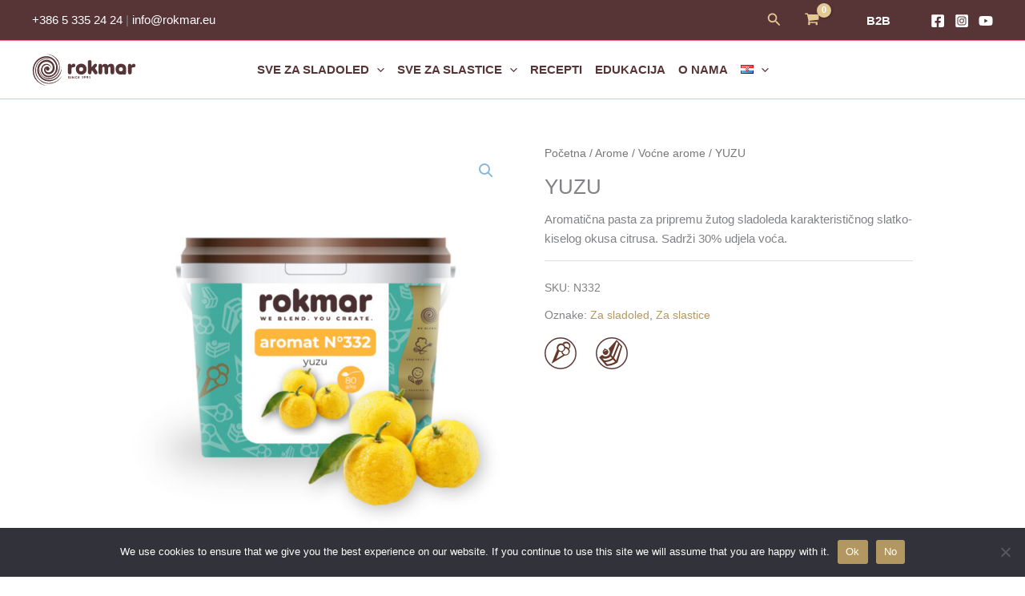

--- FILE ---
content_type: text/css
request_url: https://rokmar.si/wp-content/plugins/custom-product-tag-image-woocommerce/assets/css/img.css?ver=1.0
body_size: 233
content:


ul{
	margin: 0px ! important;
    padding: 0;
}
.KA_rectangle_icon {
  height: 50px;
  width: 50px;
  background-color: #555;
}
	.img-listing ul,
	.img-listing ol{
		list-style: none;
		padding:0px;
		margin:0px !important;
	}

	.img-listing ul li{
		display: inline-block !important;
		padding:none;
		text-align: center;
		width: 28% !important;
		vertical-align: top;
		margin-bottom:3px;
	}

	.img-listing ul li img{
		width: 100%;
		margin:5px auto 10px !important;
		max-width: 40px;
	    height: 40px;
		object-fit: cover;
	}

	.ka_icon_circle{
		border-radius: 50% !important;
		padding: 3px;
									}


  .img-listings ul,
	.img-listings ol{
		list-style: none;
		padding:0px !important;
		margin:0px !important;
	}

	.img-listings ul li{
		display: inline-block !important;
		padding:none;
		text-align: center;
		width:18% !important;
		vertical-align: top;
		margin-bottom:10px;
	}

	.img-listings ul li img{
        width: 100%;
		margin:5px auto 10px !important;
		max-width: 50px;
    	height: 50px;
	    object-fit: cover;
	}



.heading{

	    margin-top:1px;
}




--- FILE ---
content_type: image/svg+xml
request_url: https://rokmar.si/wp-content/uploads/2022/03/Brez-mleka.svg
body_size: 6444
content:
<?xml version="1.0" encoding="utf-8"?>
<!-- Generator: Adobe Illustrator 26.0.3, SVG Export Plug-In . SVG Version: 6.00 Build 0)  -->
<svg version="1.1" id="Layer_1" xmlns="http://www.w3.org/2000/svg" xmlns:xlink="http://www.w3.org/1999/xlink" x="0px" y="0px"
	 viewBox="0 0 32.5 30.4" style="enable-background:new 0 0 32.5 30.4;" xml:space="preserve">
<style type="text/css">
	.st0{fill:#97796E;}
	.st1{fill:#FFFFFF;}
	.st2{fill:none;stroke:#FFFFFF;stroke-width:1.3025;stroke-miterlimit:10;}
	.st3{fill:none;stroke:#FFFFFF;stroke-width:1.3025;stroke-linecap:round;stroke-miterlimit:10;}
	.st4{fill:#573637;}
	.st5{fill:#7AC143;}
	.st6{fill:#333132;}
	.st7{fill:#E4C995;}
	.st8{fill:#88B7DA;}
	.st9{fill:#FFCC4D;}
	.st10{fill:#F27186;}
	.st11{fill:#885689;}
</style>
<g>
	<path class="st0" d="M26.7,4.8C22.7,1.3,17.2,0,12,1.3c-0.9,0.1-1.7,0.3-2.6,0.5c-2.7,0.7-5.3,2.6-7,4.9C2,7.3,1.7,8,1.4,8.6
		C1,9.3,0.6,10.1,0.5,10.9c0,0,0,0.1-0.1,0.2c-0.6,3.7-0.8,7.7,0.5,11.2c1.3,3.6,4.4,6,8.1,7.3c3.5,1.2,7.5,1.7,11.1,1.1
		c1.9-0.3,3.6-0.9,5.2-1.9c1.7-1.1,3-2.8,4.3-4.3c0.1-0.1,0.1-0.2,0.1-0.3c2.1-3.6,3.5-7.7,2.4-11.9C31.4,9.2,29.3,6.7,26.7,4.8"/>
	<path class="st0" d="M10.1,23.7c-0.2-0.2-0.1-1.3,0-1.4c0-0.2-0.1-0.4-0.1-0.6c0-0.3,0-0.7,0-1c0-0.4,0-0.8,0-1.2c0-0.3,0-0.7,0-1
		c0-0.3,0-0.6,0-1c0-0.4-0.1-0.8,0-1.2c0.1-0.7-0.1-1.3,0-2c0-0.3,0-0.5,0-0.8c0-0.3,0-0.6,0-0.9c0-0.2-0.1-0.4-0.1-0.6
		c0.1-0.4,0-0.7,0-1c0-0.1,0-0.3,0-0.5c0-0.4-0.1-0.9,0-1.3c0-0.3,0.2-0.6,0.4-0.8c0.5-0.7,1-1.4,1.5-2.1c0.2-0.3,0.5-0.5,0.7-0.8
		c0.1-0.1,0.1-0.3,0.2-0.4c0-0.1,0.1-0.1,0.2-0.2V3.5c0.4,0,0.7,0.1,1.1,0.1c0.6,0.1,1.2,0.2,1.9,0.2c0.5,0.1,1,0.1,1.5,0.2
		c0.4,0,0.7,0.1,1.1,0.1c0.3,0,0.6,0,0.9,0.1c0.3,0.1,0.6,0,0.8,0.3c0.1,0.2,0.1,0.6,0,0.7c0,0.1,0,0.2,0,0.2c0,0.1,0.1,0.2,0.1,0.3
		c0,0.1,0,0.2,0.1,0.3c0.4,0.4,0.7,0.9,1.1,1.3c0.4,0.4,0.7,0.8,1.1,1.3C22.8,9,23,9.2,23.1,9.6c0,0.1,0,0.3,0,0.4
		c0,0.3,0,0.6,0,0.9c0,0.1-0.1,0.2-0.1,0.2c0,0.2,0,0.4,0.1,0.6c0,0.3,0,0.6,0,0.8c0,0.3-0.1,0.7-0.1,1c0,0.3,0,0.5,0.1,0.8
		c0,0.2,0,0.3,0,0.5c0,0.3,0,0.5,0,0.8c0,0.2,0,0.4,0,0.7c0,0.1,0,0.1,0,0.2c0,0.1,0,0.1-0.1,0.2c0.1,0.2,0.1,0.5,0,0.7c0,0,0,0,0,0
		c0.3,0.2,0,0.5,0.1,0.8c0.1,0.3,0,0.6,0,0.9c0,0.3,0,0.6,0,0.9c0,0.3,0,0.6,0,0.9c0,0.2,0,0.5,0,0.7c0,0.2,0,0.5,0,0.7
		c0,0-0.1,0.1-0.1,0.1c0,0.2,0.1,0.4,0.1,0.6c0,0.4,0,0.7,0,1.1c0,0.4,0,0.8,0,1.1c0,0.1-0.2,0.2-0.3,0.2c-0.4,0.1-0.7,0.2-1,0.4
		c-0.3,0.1-0.6,0.2-0.8,0.3c-0.2,0.1-0.4,0.2-0.5,0.2c-0.4,0.1-0.6,0.3-1,0.4c-0.6,0.2-1.2,0.4-1.8,0.6c-0.2,0.1-0.5,0.2-0.7,0.3
		c-0.3,0.1-0.4-0.1-0.6-0.2c-0.7-0.3-1.5-0.7-2.2-1.1c-0.8-0.4-1.6-0.8-2.4-1.2c-0.4-0.2-0.9-0.4-1.3-0.6
		C10,24.5,9.8,24.1,10.1,23.7"/>
	<path class="st2" d="M10.1,23.7c-0.2-0.2-0.1-1.3,0-1.4c0-0.2-0.1-0.4-0.1-0.6c0-0.3,0-0.7,0-1c0-0.4,0-0.8,0-1.2c0-0.3,0-0.7,0-1
		c0-0.3,0-0.6,0-1c0-0.4-0.1-0.8,0-1.2c0.1-0.7-0.1-1.3,0-2c0-0.3,0-0.5,0-0.8c0-0.3,0-0.6,0-0.9c0-0.2-0.1-0.4-0.1-0.6
		c0.1-0.4,0-0.7,0-1c0-0.1,0-0.3,0-0.5c0-0.4-0.1-0.9,0-1.3c0-0.3,0.2-0.6,0.4-0.8c0.5-0.7,1-1.4,1.5-2.1c0.2-0.3,0.5-0.5,0.7-0.8
		c0.1-0.1,0.1-0.3,0.2-0.4c0-0.1,0.1-0.1,0.2-0.2V3.5c0.4,0,0.7,0.1,1.1,0.1c0.6,0.1,1.2,0.2,1.9,0.2c0.5,0.1,1,0.1,1.5,0.2
		c0.4,0,0.7,0.1,1.1,0.1c0.3,0,0.6,0,0.9,0.1c0.3,0.1,0.6,0,0.8,0.3c0.1,0.2,0.1,0.6,0,0.7c0,0.1,0,0.2,0,0.2c0,0.1,0.1,0.2,0.1,0.3
		c0,0.1,0,0.2,0.1,0.3c0.4,0.4,0.7,0.9,1.1,1.3c0.4,0.4,0.7,0.8,1.1,1.3C22.8,9,23,9.2,23.1,9.6c0,0.1,0,0.3,0,0.4
		c0,0.3,0,0.6,0,0.9c0,0.1-0.1,0.2-0.1,0.2c0,0.2,0,0.4,0.1,0.6c0,0.3,0,0.6,0,0.8c0,0.3-0.1,0.7-0.1,1c0,0.3,0,0.5,0.1,0.8
		c0,0.2,0,0.3,0,0.5c0,0.3,0,0.5,0,0.8c0,0.2,0,0.4,0,0.7c0,0.1,0,0.1,0,0.2c0,0.1,0,0.1-0.1,0.2c0.1,0.2,0.1,0.5,0,0.7c0,0,0,0,0,0
		c0.3,0.2,0,0.5,0.1,0.8c0.1,0.3,0,0.6,0,0.9c0,0.3,0,0.6,0,0.9c0,0.3,0,0.6,0,0.9c0,0.2,0,0.5,0,0.7c0,0.2,0,0.5,0,0.7
		c0,0-0.1,0.1-0.1,0.1c0,0.2,0.1,0.4,0.1,0.6c0,0.4,0,0.7,0,1.1c0,0.4,0,0.8,0,1.1c0,0.1-0.2,0.2-0.3,0.2c-0.4,0.1-0.7,0.2-1,0.4
		c-0.3,0.1-0.6,0.2-0.8,0.3c-0.2,0.1-0.4,0.2-0.5,0.2c-0.4,0.1-0.6,0.3-1,0.4c-0.6,0.2-1.2,0.4-1.8,0.6c-0.2,0.1-0.5,0.2-0.7,0.3
		c-0.3,0.1-0.4-0.1-0.6-0.2c-0.7-0.3-1.5-0.7-2.2-1.1c-0.8-0.4-1.6-0.8-2.4-1.2c-0.4-0.2-0.9-0.4-1.3-0.6
		C10,24.5,9.8,24.1,10.1,23.7z"/>
	<path class="st0" d="M16,27.6c0-0.3,0-1,0-1.3c0-0.3,0-0.7,0-1c0-0.5,0-1,0-1.4c0-0.5,0-1.1,0-1.6c0-0.1,0-0.2,0-0.3
		c0-0.2,0-0.4,0-0.6c0-0.2-0.1-0.3-0.1-0.5c0-0.3,0-0.6,0-0.9c0-0.3,0-0.7,0-1c0-0.4,0-0.9,0-1.3c0-0.4,0-0.7,0-1.1
		c0-0.5,0-0.9,0-1.4c0-0.2,0-0.4,0-0.5c0.1-0.6-0.1-1.2,0.1-1.8c0-0.2,0-0.4,0-0.6c0-0.4,0-0.8,0-1.2c0-0.3-0.1-0.3-0.3-0.3
		c-0.2,0-0.4-0.1-0.5-0.1c-0.7-0.2-1.4-0.4-2.1-0.5c-0.4-0.1-0.8-0.2-1.2-0.3c-0.1,0-0.1-0.1-0.2-0.1c-0.3,0.1-0.5,0-0.8-0.1
		c-0.1,0-0.3,0-0.4-0.1"/>
	<path class="st3" d="M16,27.6c0-0.3,0-1,0-1.3c0-0.3,0-0.7,0-1c0-0.5,0-1,0-1.4c0-0.5,0-1.1,0-1.6c0-0.1,0-0.2,0-0.3
		c0-0.2,0-0.4,0-0.6c0-0.2-0.1-0.3-0.1-0.5c0-0.3,0-0.6,0-0.9c0-0.3,0-0.7,0-1c0-0.4,0-0.9,0-1.3c0-0.4,0-0.7,0-1.1
		c0-0.5,0-0.9,0-1.4c0-0.2,0-0.4,0-0.5c0.1-0.6-0.1-1.2,0.1-1.8c0-0.2,0-0.4,0-0.6c0-0.4,0-0.8,0-1.2c0-0.3-0.1-0.3-0.3-0.3
		c-0.2,0-0.4-0.1-0.5-0.1c-0.7-0.2-1.4-0.4-2.1-0.5c-0.4-0.1-0.8-0.2-1.2-0.3c-0.1,0-0.1-0.1-0.2-0.1c-0.3,0.1-0.5,0-0.8-0.1
		c-0.1,0-0.3,0-0.4-0.1"/>
	<path class="st4" d="M16.6,9.8c0.2,0,0.2-0.2,0.3-0.2c0,0,0,0,0,0c0.3-0.3,0.5-0.7,0.8-1c0.1-0.2,0.2-0.3,0.4-0.5
		c0.2-0.3,0.5-0.7,0.7-1c0.1-0.2,0.2-0.3,0.4-0.5c0-0.1,0.3-0.4,0.4-0.5"/>
	<path class="st3" d="M16.6,9.8c0.2,0,0.2-0.2,0.3-0.2c0,0,0,0,0,0c0.3-0.3,0.5-0.7,0.8-1c0.1-0.2,0.2-0.3,0.4-0.5
		c0.2-0.3,0.5-0.7,0.7-1c0.1-0.2,0.2-0.3,0.4-0.5c0-0.1,0.3-0.4,0.4-0.5"/>
	<path class="st4" d="M13,5c2,0.1,4.6,0.2,6.6,0.3"/>
	<path class="st3" d="M13,5c2,0.1,4.6,0.2,6.6,0.3"/>
	<path class="st4" d="M22.4,9.4C22.4,9.4,22.4,9.4,22.4,9.4c-0.2-0.1-0.4,0-0.5,0c-0.3,0-0.6,0.1-0.8,0.1c-0.7,0.1-1.4,0.1-2,0.3
		C18.7,9.9,18.3,9.9,18,10c-0.2,0-0.4,0.1-0.6,0.1c-0.8,0.1,0,0,0,0C19.1,9.9,20.8,9.7,22.4,9.4"/>
	<path class="st2" d="M22.4,9.4C22.4,9.4,22.4,9.4,22.4,9.4c-0.2-0.1-0.4,0-0.5,0c-0.3,0-0.6,0.1-0.8,0.1c-0.7,0.1-1.4,0.1-2,0.3
		C18.7,9.9,18.3,9.9,18,10c-0.2,0-0.4,0.1-0.6,0.1c-0.8,0.1,0,0,0,0C19.1,9.9,20.8,9.7,22.4,9.4z"/>
	<path class="st1" d="M5.8,21.4c4.1-2,8.3-3.9,12.5-5.8c2.1-0.9,4.1-1.9,6.2-2.7c1.2-0.5,2.3-0.9,3.5-1.4c0.9-0.3,1.8-0.7,2.6-1.2
		c0.4-0.3,0-0.9-0.4-0.6c-0.8,0.5-1.8,0.8-2.7,1.2c-1,0.4-2.1,0.8-3.1,1.2c-2.1,0.9-4.2,1.8-6.2,2.7c-4.3,1.9-8.6,3.8-12.8,5.9
		C4.9,21,5.3,21.7,5.8,21.4"/>
	<path class="st0" d="M26.2,0.9c-0.1,0.8,0,0,0.5,0.6c0.5,0.5,1.1,1,1.8,1.2c0.2,0,0.3-0.1,0.2-0.2c-0.2-0.6-0.6-1.1-1-1.6
		c-0.4-0.5-0.3,0-0.9-0.2C26.5,0.5,26.2,0.6,26.2,0.9"/>
</g>
</svg>


--- FILE ---
content_type: image/svg+xml
request_url: https://rokmar.si/wp-content/uploads/2022/03/Vegan.svg
body_size: 1710
content:
<?xml version="1.0" encoding="utf-8"?>
<!-- Generator: Adobe Illustrator 26.0.3, SVG Export Plug-In . SVG Version: 6.00 Build 0)  -->
<svg version="1.1" id="Layer_1" xmlns="http://www.w3.org/2000/svg" xmlns:xlink="http://www.w3.org/1999/xlink" x="0px" y="0px"
	 viewBox="0 0 32.5 30.8" style="enable-background:new 0 0 32.5 30.8;" xml:space="preserve">
<style type="text/css">
	.st0{fill:#97796E;}
	.st1{fill:#FFFFFF;}
	.st2{fill:none;stroke:#FFFFFF;stroke-width:1.3025;stroke-miterlimit:10;}
	.st3{fill:none;stroke:#FFFFFF;stroke-width:1.3025;stroke-linecap:round;stroke-miterlimit:10;}
	.st4{fill:#573637;}
	.st5{fill:#7AC143;}
	.st6{fill:#333132;}
	.st7{fill:#E4C995;}
	.st8{fill:#88B7DA;}
	.st9{fill:#FFCC4D;}
	.st10{fill:#F27186;}
	.st11{fill:#885689;}
</style>
<g>
	<g>
		<path class="st5" d="M26.7,4.1c-3.9-3.6-9.5-5-14.6-3.6C11.2,0.6,10.3,0.8,9.4,1c-2.7,0.8-5.3,2.6-7,5C2,6.6,1.7,7.3,1.4,7.9
			C1,8.7,0.6,9.5,0.5,10.3c0,0.1,0,0.1-0.1,0.2C-0.1,14.2-0.3,18.3,1,22c1.3,3.7,4.4,6.2,8.1,7.5c3.5,1.2,7.5,1.7,11.1,1.1
			c1.9-0.3,3.6-0.9,5.2-1.9c1.7-1.1,3-2.8,4.3-4.4c0.1-0.1,0.1-0.2,0.1-0.3c2.1-3.7,3.5-7.9,2.4-12.2C31.4,8.6,29.3,6,26.7,4.1"/>
		<path class="st1" d="M15.3,14.5c-0.3-2.2,2.4-3.6,4-4.7c2.2-1.5,4.9-2,7.4-2.7c0.2-0.1,0.2-0.5-0.1-0.4c-3.1,0-6,1.3-8.6,3
			c-1.7,1.1-3.9,2.7-3.5,5C14.6,15.1,15.4,15,15.3,14.5"/>
		<path class="st1" d="M16.4,17.2c2.6,1.3,5-0.2,6.6-2.3c1.6-2,3.3-5.8,2.2-8.3c-0.2-0.3-0.7-0.1-0.7,0.2c-0.1,3.8-2.4,11.8-7.9,9.9
			C16.3,16.5,16.1,17,16.4,17.2"/>
		<path class="st1" d="M21,11.6c-2.5-0.2-4.7,2.7-5.9,4.6c-1.5,2.2-2.9,5.7-2.7,8.3c0,0.3,0.5,0.5,0.6,0.2c1-1.9,1.2-4.3,1.9-6.3
			c0.9-2.5,3.4-5.8,6.1-6.5C21.2,11.8,21.2,11.6,21,11.6"/>
		<path class="st1" d="M7,16.4c3.4,1.4,5.8,4.4,5.8,8.1c0,0.2,0.2,0.2,0.3,0c1-3.5-2-8.6-5.9-8.8C6.8,15.8,6.7,16.3,7,16.4"/>
	</g>
</g>
</svg>


--- FILE ---
content_type: image/svg+xml
request_url: https://rokmar.si/wp-content/uploads/2025/01/tortica2.svg
body_size: 1891
content:
<?xml version="1.0" encoding="UTF-8"?>
<svg id="Layer_1" data-name="Layer 1" xmlns="http://www.w3.org/2000/svg" viewBox="0 0 513.84 513.84">
  <defs>
    <style>
      .cls-1 {
        fill: none;
        stroke: #583637;
        stroke-miterlimit: 10;
        stroke-width: 19px;
      }

      .cls-2 {
        fill: #653a2b;
      }
    </style>
  </defs>
  <g>
    <path class="cls-2" d="M185.96,201.33c-19.55-16.2-48.52-13.48-64.72,6.07-16.2,19.55-13.48,48.52,6.07,64.72,19.55,16.2,48.52,13.48,64.72-6.07,16.2-19.55,13.48-48.52-6.07-64.72ZM179.05,214.98c-.09.23-.32.39-.56.39-4.36.03-9.02.14-13.52.77-4.15.55-8.15,1.45-12.24,2.76-3.88,1.25-7.72,2.84-11.72,4.87-2.7,1.34-5.35,2.86-8.16,4.47-1.28.73-2.59,1.48-3.95,2.24-.22.12-.49.1-.68-.06-.19-.16-.25-.42-.17-.65,1.63-4.47,4.53-8.61,8.63-12.33.14-.13.29-.25.43-.38,3.74-3.24,8.17-5.74,12.86-7.26,4.98-1.62,10.25-2.11,15.24-1.43,5.5.78,10.23,2.84,13.69,5.95.18.16.24.43.15.66Z"/>
    <path class="cls-2" d="M236.26,379.02c-8.38,3.88-17.37,7.55-26.51,10.46-38.45,12.28-80.19,5.99-81.95,5.72l-17.37-11.77,8.05-17.41,13.51,2.1c.37.06,37.27,5.53,69.42-4.74,27.15-8.68,53.85-25.4,62.93-31.4l98.77-245.2,21.26,18.84-97.69,244.24-3.31,2.33c-1.11.78-21.23,14.84-47.11,26.82Z"/>
    <path class="cls-2" d="M139.29,203.35s-6.88-16.87,2.38-25.4c9.26-8.53,16.16,18.45,16.16,18.45l-18.54,6.96Z"/>
    <path class="cls-2" d="M334.88,41.96l-130.97,143.54c27.06,24.95,30.23,67.09,6.47,95.76-6.74,8.14-15.05,14.51-24.36,18.82-7.12,3.3-14.82,5.39-22.86,6.14-18.57,1.74-36.69-3.85-51.05-15.74-3.5-2.9-6.61-6.09-9.4-9.48l-49.75,42.06,113.57,134.05c90.36,13.71,183.29-54.62,183.29-54.62l75.19-257.4-90.14-103.14ZM180.97,430.92l-72.73-90.53c88.73,17.43,126.51-31.91,126.51-31.91l74.59,85.9c-72.36,40.56-128.36,36.55-128.36,36.55ZM327.65,370.8l-33.85-36.24-42.99-46.87,60.16-156.17,23.96-61.44,67.3,78.8-74.58,221.93Z"/>
  </g>
  <path class="cls-1" d="M257.08,503.44h0c-136.24,0-246.58-110.35-246.58-246.58S120.84,10.27,257.08,10.27s246.58,110.35,246.58,246.58-110.35,246.58-246.58,246.58Z"/>
</svg>

--- FILE ---
content_type: image/svg+xml
request_url: https://rokmar.si/wp-content/uploads/2022/03/ROKMAR_LOGO-01.svg
body_size: 6536
content:
<svg id="Layer_1" data-name="Layer 1" xmlns="http://www.w3.org/2000/svg" viewBox="0 0 125 40"><defs><style>.cls-1{fill:#573537;}</style></defs><path class="cls-1" d="M109.36,25.13a6.69,6.69,0,0,1-2.64.47,7.76,7.76,0,0,1-3.51-.81,5.27,5.27,0,0,1-2.08-2.13,6.87,6.87,0,0,1-.79-3.32A7.15,7.15,0,0,1,101,16a5.25,5.25,0,0,1,2.17-2.31,7.88,7.88,0,0,1,3.48-.86,9.76,9.76,0,0,1,2.18.23,5.67,5.67,0,0,1,4.24,5.25V22a6.85,6.85,0,0,1-.38,2.69,2.09,2.09,0,0,1-1.57,1,2.12,2.12,0,0,1-1.76-.54m-5.08-5.83a2.44,2.44,0,0,0,.67,1.78,2.4,2.4,0,0,0,1.74.66,2.31,2.31,0,0,0,1.71-.67,2.39,2.39,0,0,0,.67-1.77,2.45,2.45,0,0,0-.31-1.26,2.21,2.21,0,0,0-.85-.84,2.47,2.47,0,0,0-1.22-.29,2.5,2.5,0,0,0-1.22.29,2.11,2.11,0,0,0-.87.83,2.52,2.52,0,0,0-.32,1.27"/><path class="cls-1" d="M79.86,22.68V15.35c0-1.76.81-2.43,2-2.46A2.07,2.07,0,0,1,84,14.81a4.53,4.53,0,0,1,3.74-1.93,3.54,3.54,0,0,1,3.34,2,4.2,4.2,0,0,1,3.81-2.06,4.34,4.34,0,0,1,1.89.44,3,3,0,0,1,1.45,1.56,5.87,5.87,0,0,1,.47,2.63v5.23c0,1.46-.61,2.65-2.19,2.65-1.41,0-2.26-1-2.26-2.6V18.6c0-.93,0-1.33-.32-1.76a1.23,1.23,0,0,0-1-.43,1.34,1.34,0,0,0-1.1.46,2.4,2.4,0,0,0-.36,1.62v4.17c0,1.35-.48,2.65-2.07,2.67S87,24.11,87,22.71V18.59a2.78,2.78,0,0,0-.29-1.71,1.26,1.26,0,0,0-1-.49c-1.12,0-1.45.85-1.45,2.14v4.31c0,1.6-.84,2.5-2.24,2.48-1.77,0-2.17-1.23-2.17-2.64"/><path class="cls-1" d="M71.46,16.9l2.9-3.14a2.66,2.66,0,0,1,1.94-1,1.75,1.75,0,0,1,1.17.48A2.09,2.09,0,0,1,78,14.62a2.17,2.17,0,0,1-.59,1.47l-1.8,1.83,2.45,3.74a2.74,2.74,0,0,1,.61,1.59,2.05,2.05,0,0,1-2,2.08,2.24,2.24,0,0,1-2-1l-2.32-3.55-.88.79v1.05c0,1.82-.85,2.68-2.23,2.66-1.73,0-2.14-1.29-2.14-2.62V10.9a2.19,2.19,0,1,1,4.37,0"/><path class="cls-1" d="M56.58,19.22A2.3,2.3,0,0,0,59,21.67a2.57,2.57,0,0,0,1.25-.3,2.18,2.18,0,0,0,.87-.86,2.57,2.57,0,0,0,.31-1.29A2.37,2.37,0,0,0,61.11,18a2.16,2.16,0,0,0-.88-.84,2.6,2.6,0,0,0-1.23-.3,2.69,2.69,0,0,0-1.23.29,2.17,2.17,0,0,0-.87.83,2.45,2.45,0,0,0-.32,1.29m-3.92-.09A7.08,7.08,0,0,1,53,16.56a6,6,0,0,1,1.33-2,5.88,5.88,0,0,1,2.06-1.34,7.56,7.56,0,0,1,2.67-.44,7.27,7.27,0,0,1,2.67.43,5.79,5.79,0,0,1,3.35,3.34,7.07,7.07,0,0,1,.37,2.59,6.83,6.83,0,0,1-.74,3.35,5.76,5.76,0,0,1-2.27,2.27,6.84,6.84,0,0,1-3.38.74,6.41,6.41,0,0,1-4.69-1.72,6.27,6.27,0,0,1-1.72-4.64"/><path class="cls-1" d="M43,22.62V15.38c0-1.74.7-2.58,2.09-2.61,1.12,0,1.76.62,2.1,1.8.62-.8,1.12-1.79,2.71-1.83a2.13,2.13,0,0,1,1.5.49,2.08,2.08,0,0,1,.62,1.55c0,.79-.34,1.83-1.24,2s-1.65.08-2.2.21a1.4,1.4,0,0,0-1,1,3.46,3.46,0,0,0-.12.94V22.6a3.08,3.08,0,0,1-.54,1.91,2,2,0,0,1-1.6.74,2.15,2.15,0,0,1-2-1.18A4,4,0,0,1,43,22.62"/><path class="cls-1" d="M115.22,22.72V15.48c0-1.74.69-2.58,2.09-2.61,1.11,0,1.76.62,2.09,1.81.62-.8,1.12-1.8,2.71-1.84a2.17,2.17,0,0,1,1.51.49,2.14,2.14,0,0,1,.61,1.55c0,.79-.34,1.83-1.24,2s-1.64.07-2.19.21a1.36,1.36,0,0,0-1,1,3.35,3.35,0,0,0-.12.94V22.7a3,3,0,0,1-.54,1.91,2,2,0,0,1-1.59.74,2.13,2.13,0,0,1-2-1.18,3.8,3.8,0,0,1-.26-1.45"/><path class="cls-1" d="M16.63,17.93c-.37,3.71,3,3.32,3.91,2.25a2.6,2.6,0,0,0-2.49-4.11,3.76,3.76,0,0,0-3.66,4.42,5.35,5.35,0,0,0,5.67,4.62c4.79-.12,7.29-4,7.13-7.93a9.42,9.42,0,0,0-9.76-9A11.5,11.5,0,0,0,6.72,16.59,15.53,15.53,0,0,0,6.3,20.5a15.09,15.09,0,0,0,.41,3.21,13.64,13.64,0,0,0,5.22,7.23,15,15,0,0,0,12.89,1.84,15.48,15.48,0,0,0,9.36-8.35,16,16,0,0,0,1.32-8.2,19.42,19.42,0,0,1-.87,4.94,18.23,18.23,0,0,1-2.17,4.4A14.15,14.15,0,0,1,21.2,32a13.56,13.56,0,0,1-8.28-2.5c-5.1-4-6.2-10.94-2.41-15.71a9.23,9.23,0,0,1,6.93-3.31c4.2,0,7.55,3.28,7.42,6.73a5.82,5.82,0,0,1-2.23,4.86,4.61,4.61,0,0,1-4.66.42,3.36,3.36,0,0,1-1.91-3,2.55,2.55,0,0,1,.57-1.59"/><path class="cls-1" d="M22.29,19.3A3.76,3.76,0,0,0,20,14.7a5.16,5.16,0,0,0-4.34-.1A5.42,5.42,0,0,0,12.47,20c0,4.29,4.06,7.06,7.67,6.92a9.09,9.09,0,0,0,8.19-6.09A12.69,12.69,0,0,0,28.77,15a10.56,10.56,0,0,0-3.55-6.19C21,4.79,14,5.05,9.42,7.89a14.93,14.93,0,0,0-6.71,8.93,16.83,16.83,0,0,0,0,8.42,17.93,17.93,0,0,0,8.83,11.22,18,18,0,0,0,6.7,2.22,17.82,17.82,0,0,1-7.7-2A18.46,18.46,0,0,1,.78,20.28,16.57,16.57,0,0,1,17.3,3.88c13.19.1,19.23,17.94,6.72,24-4.92,1.89-8.37.27-10.31-1.49a8.3,8.3,0,0,1-2.8-4.81,8.18,8.18,0,0,1,.72-5.11,6.6,6.6,0,0,1,5.6-3.65,6.05,6.05,0,0,1,3.71,1.2c3.25,2.69,1.38,5.25,1.35,5.25"/><path class="cls-1" d="M23.32,8.93C17.3,4.75,11.6,7.46,9,9.46,4.81,12.65,3.9,17.3,3.78,20.65,3.53,27.51,9.41,35,17.2,36.09a18.91,18.91,0,0,0,14.16-3.43A15.87,15.87,0,0,0,36.18,27,20.15,20.15,0,0,1,29.87,33a18.22,18.22,0,0,1-10,2.56C7.77,34.92,2.41,23.76,5.66,15.43a12.13,12.13,0,0,1,9-7.8c4.29-1,7.69.92,8.66,1.3"/><path class="cls-1" d="M9.57,18c-.36,3.51.77,7.55,3.95,9.75C19.77,32,28.15,28.93,30.87,23a14.54,14.54,0,0,0-2.06-15.8c-2.78-3.28-7-5.34-12.29-5.87a18.63,18.63,0,0,1,8.81,2.09,15.32,15.32,0,0,1,8,13.46,14.63,14.63,0,0,1-1.15,5.73,13.11,13.11,0,0,1-8,7.59,11.67,11.67,0,0,1-8.72-.37C10.13,27.23,8.39,22.56,9.57,18"/><path class="cls-1" d="M45.27,27.84a.3.3,0,0,1-.31.29c-.19,0-.34-.12-.62-.12s-.38.09-.38.25c0,.41,1.55.15,1.55,1.15,0,.56-.54.91-1.18.91-.36,0-1.13-.07-1.13-.44a.28.28,0,0,1,.31-.27c.22,0,.48.15.78.15s.47-.15.47-.34c0-.46-1.55-.18-1.55-1.09,0-.54.54-.88,1.15-.88.26,0,.91.08.91.39"/><path class="cls-1" d="M46.38,27.78a.35.35,0,0,1,.7,0V30a.35.35,0,0,1-.7,0Z"/><path class="cls-1" d="M48,27.78a.31.31,0,0,1,.35-.31.46.46,0,0,1,.29.13l1.48,1.65h0V27.78a.35.35,0,0,1,.7,0V30a.31.31,0,0,1-.35.31.51.51,0,0,1-.29-.13l-1.47-1.63h0V30a.35.35,0,0,1-.7,0Z"/><path class="cls-1" d="M53.28,27.45c.34,0,1,.09,1,.43a.27.27,0,0,1-.28.27c-.19,0-.32-.14-.71-.14a.84.84,0,0,0-.88.89.82.82,0,0,0,.88.86c.39,0,.54-.17.73-.17a.31.31,0,0,1,.31.27c0,.37-.7.46-1,.46a1.44,1.44,0,1,1,0-2.87"/><path class="cls-1" d="M55.21,27.83a.33.33,0,0,1,.36-.34h1.16a.29.29,0,0,1,.33.27c0,.14-.11.27-.33.27h-.82v.57h.76c.23,0,.34.14.34.27s-.12.27-.34.27h-.76v.59h.86a.29.29,0,0,1,.33.27c0,.14-.11.27-.33.27h-1.2c-.2,0-.36-.11-.36-.29Z"/><path class="cls-1" d="M60.24,28H60c-.22,0-.31-.13-.31-.27A.28.28,0,0,1,60,27.5h.66a.27.27,0,0,1,.31.27V30a.3.3,0,0,1-.34.31.31.31,0,0,1-.35-.31Z"/><path class="cls-1" d="M63.59,28.42a.41.41,0,0,0-.44-.41.41.41,0,0,0-.44.41.41.41,0,0,0,.44.4.4.4,0,0,0,.44-.4m.73,0a3.09,3.09,0,0,1-1.18,1.78l-.15.09a.25.25,0,0,1-.14,0c-.13,0-.33-.14-.33-.28a.22.22,0,0,1,.1-.16c.18-.2.48-.45.64-.63h0A1,1,0,0,1,62,28.42a1.07,1.07,0,0,1,1.17-1,1,1,0,0,1,1.17,1"/><path class="cls-1" d="M66.82,28.42a.41.41,0,0,0-.44-.41.41.41,0,0,0-.44.41.41.41,0,0,0,.44.4.4.4,0,0,0,.44-.4m.73,0a3.09,3.09,0,0,1-1.18,1.78l-.15.09a.25.25,0,0,1-.14,0c-.13,0-.33-.14-.33-.28a.22.22,0,0,1,.1-.16c.18-.2.49-.45.64-.63h0a.88.88,0,0,1-.29.05.92.92,0,0,1-1-.87,1.07,1.07,0,0,1,1.16-1,1,1,0,0,1,1.17,1"/><path class="cls-1" d="M69,28h-.28c-.22,0-.31-.13-.31-.27a.29.29,0,0,1,.31-.26h.66a.28.28,0,0,1,.32.27V30a.35.35,0,0,1-.7,0Z"/></svg>

--- FILE ---
content_type: image/svg+xml
request_url: https://rokmar.si/wp-content/uploads/2022/03/Brez-saharoze.svg
body_size: 4418
content:
<?xml version="1.0" encoding="utf-8"?>
<!-- Generator: Adobe Illustrator 26.0.3, SVG Export Plug-In . SVG Version: 6.00 Build 0)  -->
<svg version="1.1" id="Layer_1" xmlns="http://www.w3.org/2000/svg" xmlns:xlink="http://www.w3.org/1999/xlink" x="0px" y="0px"
	 viewBox="0 0 33.5 30.8" style="enable-background:new 0 0 33.5 30.8;" xml:space="preserve">
<style type="text/css">
	.st0{fill:#97796E;}
	.st1{fill:#FFFFFF;}
	.st2{fill:none;stroke:#FFFFFF;stroke-width:1.3025;stroke-miterlimit:10;}
	.st3{fill:none;stroke:#FFFFFF;stroke-width:1.3025;stroke-linecap:round;stroke-miterlimit:10;}
	.st4{fill:#573637;}
	.st5{fill:#7AC143;}
	.st6{fill:#333132;}
	.st7{fill:#E4C995;}
	.st8{fill:#88B7DA;}
	.st9{fill:#FFCC4D;}
	.st10{fill:#F27186;}
	.st11{fill:#885689;}
</style>
<g>
	<path class="st0" d="M27.9,4.1c-3.7-3.6-9.1-5-14-3.6C13,0.6,12.2,0.8,11.4,1C8.8,1.8,6.3,3.6,4.7,6C4.2,6.6,4,7.3,3.7,7.9
		C3.3,8.6,3,9.5,2.9,10.3c0,0.1,0,0.1-0.1,0.2C2.2,14.2,2,18.3,3.3,21.9c1.3,3.7,4.2,6.2,7.7,7.5c3.3,1.2,7.2,1.7,10.7,1.1
		c1.8-0.3,3.4-0.9,5-1.9c1.7-1.1,2.9-2.8,4.1-4.4c0.1-0.1,0.1-0.2,0.1-0.3c2-3.7,3.3-7.9,2.3-12.2C32.4,8.6,30.4,6,27.9,4.1"/>
	<path class="st0" d="M0,5.4c0,0.4,0.4,0.8,0.8,0.9c0.4,0,0.7-0.3,0.8-0.5C1.9,5.5,2,5.1,2,4.7c0-0.1,0-0.3,0-0.5
		c0-0.1-0.1-0.2-0.2-0.3c0,0,0.1,0.1,0,0c0,0-0.1-0.1-0.1-0.1C1.5,3.7,1.2,3.6,1,3.7C0.7,3.8,0.4,4,0.3,4.3c-0.1,0.3,0,0.7,0.4,0.6
		c0.1,0,0.2,0,0.3,0C1,4.8,1,4.8,1.1,4.8c0.1-0.1-0.1,0,0,0c0,0,0.1,0,0.1,0c0.1,0-0.1,0-0.1,0c0,0,0,0,0,0c0.1,0,0.2,0,0.3-0.1
		c-0.2,0.1-0.1,0-0.1,0c0.1,0-0.2,0,0,0c0,0,0.1,0-0.1,0c0.1,0,0,0.1-0.1-0.1c0.1,0.1-0.1-0.1,0,0c0.1,0.1,0-0.1,0,0
		c0,0,0,0.1,0,0.1c0,0,0,0.1,0-0.1c0,0,0,0,0,0.1c0,0.1,0,0.1,0,0.2c0,0.1,0-0.1,0,0c0,0,0,0,0,0.1c0,0,0,0.1,0,0.1
		c0,0.1,0,0.1-0.1,0.2c0,0-0.1,0.2,0,0c0,0,0,0.1-0.1,0.1C1,5.4,1,5.5,0.9,5.5c0.1-0.1,0,0,0,0c0,0,0,0.1-0.1,0.1c0,0,0.1-0.1,0,0
		c0,0,0,0,0,0c-0.1,0.1,0.1,0,0,0c0,0-0.1,0,0,0c0,0,0,0,0,0c-0.1,0,0.1,0,0,0c0,0-0.1,0,0,0c0,0-0.1,0-0.1,0c0.1,0.1,0,0,0,0
		c0,0,0,0,0,0c0-0.1,0,0,0,0C0.5,5.4,0.4,5.3,0.4,5.3C0.2,5.1,0,5.2,0,5.4"/>
	<path class="st1" d="M5.8,23.8c3.9-2.1,8-4,12-5.9c2.2-1.1,4.5-2.1,6.7-3.1c1.7-0.7,3.5-1.3,5.1-2.3c0.4-0.3,0-0.9-0.4-0.6
		c-1.7,1-3.7,1.6-5.5,2.4c-1.9,0.8-3.8,1.7-5.7,2.6c-4.2,2-8.5,4-12.6,6.2C5,23.4,5.3,24,5.8,23.8"/>
	<path class="st1" d="M9.2,10.3c-0.2,1,2,2.5,2.7,3c1.2,1,2.7,2.3,4.3,2.4c1.4,0.2,3.3-1.7,4.3-2.5c1.2-1,3.3-2.4,3.9-3.9
		C24.5,9.1,24.3,9,24.2,9c-1.1,0.4-2,1.7-2.9,2.5c-1.4,1.2-3,2.9-4.8,3.5c-1.1,0.4-3.3-1.7-4.2-2.4c-0.8-0.6-2.1-2.4-3.1-2.5
		C9.3,10.2,9.2,10.2,9.2,10.3"/>
	<path class="st1" d="M9.9,10.8c2.1-1.7,4.1-2.8,6.6-3.9c1.4-0.6,2.1,0.1,3.4,0.6c1.3,0.5,2.9,1.4,4.3,1.4c0.1,0,0.2-0.1,0.1-0.2
		c-0.5-0.8-1.2-0.9-2-1.2c-1.5-0.5-3.1-0.8-4.5-1.6c-0.1-0.1-0.2-0.1-0.3,0c-0.7,0.5-1.8,0.7-2.5,1c-0.8,0.3-1.6,0.7-2.3,1
		c-1.1,0.5-2.9,1.3-3.4,2.7C9.2,10.8,9.7,11,9.9,10.8"/>
	<path class="st1" d="M15.9,15.9c-0.9,2.7-0.2,6.3,0.4,9c0.1,0.3,0.3,0.4,0.6,0.3c1.9-0.5,3.4-1.5,4.9-2.6c1.2-0.9,3.3-2.2,4-3.5
		c0.1-0.2-0.1-0.3-0.2-0.3c-1,0.2-1.8,1.2-2.5,1.8c-1.2,1-2.5,2-3.8,2.9c-0.2,0.1-2,1.2-2.1,0.5c-0.1-1.1-0.3-2.1-0.4-3.2
		c-0.1-1.6-0.1-3.3-0.6-4.9C16.1,15.8,16,15.8,15.9,15.9"/>
	<path class="st1" d="M23.4,9.5c-0.5,1.5-0.2,3.3-0.1,4.9c0.2,1.8,0.2,3.7,0.7,5.4c0.1,0.2,0.4,0.2,0.4,0c0.4-1.6,0.1-3.2,0-4.7
		c-0.2-1.8-0.1-3.8-0.5-5.6C23.9,9.3,23.5,9.3,23.4,9.5"/>
	<path class="st1" d="M9.3,10.6c0,0-0.1,0-0.1,0.1C9,10.7,8.9,10.9,8.9,11c-0.1,1.9-0.2,3.7-0.1,5.6c0,1.2-0.1,3.7,1,4.4
		c0.1,0.1,0.3,0,0.3-0.1c0.2-0.5,0.1-0.9,0-1.4c-0.2-1.1-0.2-2.3-0.3-3.4c-0.1-1.7,0-3.4,0-5.1c0-0.1-0.1-0.3-0.2-0.3
		C9.4,10.6,9.3,10.5,9.3,10.6"/>
	<path class="st1" d="M9.3,20.5c0.8,1.1,2.1,1.8,3.2,2.4c1.3,0.8,2.6,1.6,4,2.1c0.2,0.1,0.3-0.2,0.2-0.3c-1-1-2.1-1.6-3.3-2.2
		c-1.3-0.7-2.5-1.7-3.8-2.4C9.3,19.9,9.1,20.2,9.3,20.5"/>
	<path class="st1" d="M10.7,15.4c0.7,0,0.7-1.1,0-1.1C10,14.3,10,15.4,10.7,15.4"/>
	<path class="st1" d="M12.1,19.9c0.1,0,0.2,0,0.3-0.1c0.2-0.2,0-0.6-0.3-0.6C11.7,19.3,11.8,19.8,12.1,19.9"/>
	<path class="st1" d="M14.2,17.7c0,0.1,0,0.1,0,0.2c0.1,0.5,0.7,0.5,0.7,0c0-0.1,0-0.1,0-0.2C15.1,17.2,14.2,17.2,14.2,17.7"/>
	<path class="st1" d="M19.4,22.1c0.2,0.1,0.3,0.2,0.5,0.1c0.2,0,0.3-0.2,0.3-0.4c0-0.2-0.1-0.3-0.2-0.4c-0.1-0.1-0.2-0.1-0.3,0
		c-0.1,0,0.1,0,0,0h0.2c0.1,0,0.2,0.1,0.1,0c-0.2-0.2-0.4-0.3-0.6-0.1C19.1,21.6,19.2,21.9,19.4,22.1"/>
	<path class="st1" d="M21.5,14.4c0.6,0,0.6-1,0-1C20.9,13.4,20.9,14.4,21.5,14.4"/>
	<path class="st1" d="M17.8,10.7c0.5,0,0.5-0.8,0-0.8C17.3,9.9,17.3,10.7,17.8,10.7"/>
</g>
</svg>


--- FILE ---
content_type: image/svg+xml
request_url: https://rokmar.si/wp-content/uploads/2022/03/Brez-konzervansov.svg
body_size: 3447
content:
<?xml version="1.0" encoding="utf-8"?>
<!-- Generator: Adobe Illustrator 26.0.3, SVG Export Plug-In . SVG Version: 6.00 Build 0)  -->
<svg version="1.1" id="Layer_1" xmlns="http://www.w3.org/2000/svg" xmlns:xlink="http://www.w3.org/1999/xlink" x="0px" y="0px"
	 viewBox="0 0 32.5 31.4" style="enable-background:new 0 0 32.5 31.4;" xml:space="preserve">
<style type="text/css">
	.st0{fill:#97796E;}
	.st1{fill:#FFFFFF;}
	.st2{fill:none;stroke:#FFFFFF;stroke-width:1.3025;stroke-miterlimit:10;}
	.st3{fill:none;stroke:#FFFFFF;stroke-width:1.3025;stroke-linecap:round;stroke-miterlimit:10;}
	.st4{fill:#573637;}
	.st5{fill:#7AC143;}
	.st6{fill:#333132;}
	.st7{fill:#E4C995;}
	.st8{fill:#88B7DA;}
	.st9{fill:#FFCC4D;}
	.st10{fill:#F27186;}
	.st11{fill:#885689;}
</style>
<g>
	<path class="st0" d="M26.7,5C22.7,1.4,17.2,0.1,12,1.4C11.2,1.5,10.3,1.7,9.4,2c-2.7,0.8-5.3,2.6-7,5C2,7.5,1.7,8.2,1.4,8.8
		C1,9.5,0.6,10.3,0.5,11.1c0,0.1,0,0.1-0.1,0.2C-0.1,15-0.3,19.1,1,22.7c1.3,3.7,4.4,6.1,8.1,7.4c3.5,1.2,7.5,1.7,11.1,1.1
		c1.9-0.3,3.6-0.9,5.2-1.9c1.7-1.1,3-2.8,4.3-4.3c0.1-0.1,0.1-0.2,0.1-0.3c2.1-3.7,3.5-7.8,2.4-12C31.4,9.4,29.3,6.9,26.7,5"/>
	<path class="st0" d="M26.1,0.5c-0.2,1.1,0,0.1,0.8,0.8c0.7,0.7,1.6,1.5,2.6,1.8c0.2,0.1,0.4-0.2,0.3-0.4c-0.2-0.9-0.9-1.6-1.4-2.4
		C27.8-0.4,28,0.4,27,0C26.6-0.1,26.2,0.1,26.1,0.5"/>
	<path class="st1" d="M4,23.4c4.1-2.1,8.3-3.9,12.5-5.8c2.3-1.1,4.7-2.1,7-3.1c1.8-0.7,3.7-1.3,5.3-2.3c0.4-0.2,0-0.9-0.4-0.6
		c-1.8,1-3.9,1.6-5.8,2.4c-2,0.8-4,1.7-5.9,2.6c-4.4,2-8.9,4-13.2,6.2C3.2,23,3.6,23.7,4,23.4"/>
	<path class="st1" d="M12.2,11c-0.2,1.6,0.9,0.8,1.3,2.1c0.8,3.1-0.9,5.8-2.4,8.5c-0.7,1.4-1.7,2.6-2.5,3.9c-0.2,0.4-0.8,1-0.4,1.5
		c1.1,1.6,2.7,1.8,4.6,1.9c1.4,0.1,2.7,0.1,4.1-0.1c1.4-0.1,2.9,0.1,4.3-0.1c1.3-0.1,1.8-1.4,1.2-2.4c-0.8-1.4-1.5-2.8-2.3-4.1
		c-0.6-1.1-0.7-2.3-1.4-3.4c-0.9-1.5-0.8-2.9-0.9-4.5c-0.1-0.6-0.1-0.9,0-1.6c0-0.5,0.8-0.4,1.2-0.5c0.1,0,0.2-0.1,0.2-0.2
		C19,11.7,19,11.3,19,11c0-0.1-0.1-0.2-0.2-0.2c-2.2-0.2-4.4-0.2-6.6-0.2c-0.4,0-0.4,0.6,0,0.6c1.5,0,3-0.1,4.4-0.1
		c0.4,0,0.8,0,1.2,0.1c1.1,0.1,0.7,0.8-0.2,0.9c-0.1,0-0.1,0-0.2,0.1c-0.6,1.3,0,3,0,4.4c0,0.6,0.1,1,0.3,1.6
		c0.5,1.1,0.9,2.1,1.3,3.2c0.3,0.8,0.8,1.6,1.2,2.4c0.6,1.2,2.9,4.9-0.4,4.7c-2.4-0.1-4.8,0.3-7.2,0.1c-1.3-0.1-2.7-0.1-3.7-1.1
		c-1.3-1.2,0.9-3.5,1.5-4.5c0.7-1,1.2-2,1.7-3.1c0.4-0.7,1.1-1.5,1.3-2.3c0.2-0.6,0.1-1.5,0.2-2.1c0.1-0.6,0.1-1.2,0.1-1.9
		c0-0.2-0.3-1-0.2-1.2c0.1-0.7-1.3-0.4-1.2-1.5C12.5,10.8,12.2,10.8,12.2,11"/>
	<path class="st1" d="M15.7,6.5c-0.4-0.2-0.8,0-1.1,0.1c-0.5,0.2-0.7,0.5-0.9,1c-0.3,1.1,0.4,1.7,1.4,2c0.9,0.3,2.1-0.1,2.1-1.1
		c0-0.5-0.1-1.1-0.4-1.5c-0.3-0.3-0.9-0.5-1.2-0.1c-0.1,0.1-0.1,0.1,0,0.2c0.1,0.2,0.3,0.2,0.5,0.2c0.4,0.1,0.5,0.4,0.5,0.7
		c0.3,0.8-0.4,1.4-1.2,1.2C14.6,9,14,8.7,14.1,7.9c0.1-0.5,0.8-1.2,1.4-1C15.7,6.9,15.9,6.6,15.7,6.5"/>
	<path class="st1" d="M13.2,4.8c-0.5-0.1-0.6,0.7-0.3,1c0.3,0.3,0.9,0.4,1.3,0.2c0.6-0.2,0.5-0.9,0.2-1.3c-0.4-0.5-1.6-0.3-1.7,0.4
		c0,0.1,0,0.2,0.2,0.2c0.3,0,0.6-0.2,0.9-0.2c0.3,0,0.7,0.3,0.3,0.5c-0.2,0.1-0.5,0.1-0.7,0c-0.3-0.1-0.4-0.4-0.1-0.6
		C13.5,5,13.3,4.8,13.2,4.8"/>
	<path class="st1" d="M16.4,3.4c-0.4-0.2-0.9,0.3-0.9,0.7c0,0.5,0.6,0.6,1,0.6c0.4-0.1,0.8-0.4,0.5-0.9c-0.2-0.3-0.5-0.4-0.8-0.4
		c-0.2,0-0.3,0-0.4,0.1c-0.2,0.1-0.2,0.2-0.2,0.4c0,0.1,0.1,0.1,0.1,0.1c0.3,0,0.6-0.2,0.9,0.1c0.1,0.1-0.2,0.2-0.3,0.2
		c-0.2,0-0.5,0-0.4-0.2c0.1-0.2,0.3-0.3,0.5-0.4C16.4,3.5,16.4,3.4,16.4,3.4"/>
	<path class="st1" d="M10.4,23.2c3.3,0.1,6.5,0.1,9.8,0.1c0.2,0,0.2-0.4,0-0.4c-3.2,0-6.6-0.3-9.8,0.1C10.3,23,10.3,23.2,10.4,23.2"
		/>
</g>
</svg>


--- FILE ---
content_type: image/svg+xml
request_url: https://rokmar.si/wp-content/uploads/2022/03/Brez-soje.svg
body_size: 5437
content:
<?xml version="1.0" encoding="utf-8"?>
<!-- Generator: Adobe Illustrator 26.0.3, SVG Export Plug-In . SVG Version: 6.00 Build 0)  -->
<svg version="1.1" id="Layer_1" xmlns="http://www.w3.org/2000/svg" xmlns:xlink="http://www.w3.org/1999/xlink" x="0px" y="0px"
	 viewBox="0 0 34 30.7" style="enable-background:new 0 0 34 30.7;" xml:space="preserve">
<style type="text/css">
	.st0{fill:#97796E;}
	.st1{fill:#FFFFFF;}
	.st2{fill:none;stroke:#FFFFFF;stroke-width:1.3025;stroke-miterlimit:10;}
	.st3{fill:none;stroke:#FFFFFF;stroke-width:1.3025;stroke-linecap:round;stroke-miterlimit:10;}
	.st4{fill:#573637;}
	.st5{fill:#7AC143;}
	.st6{fill:#333132;}
	.st7{fill:#E4C995;}
	.st8{fill:#88B7DA;}
	.st9{fill:#FFCC4D;}
	.st10{fill:#F27186;}
	.st11{fill:#885689;}
</style>
<g>
	<path class="st0" d="M26.2,4.6C22.3,1,16.9-0.3,11.8,1C11,1.1,10.1,1.3,9.3,1.6C6.6,2.3,4,4.2,2.4,6.6C1.9,7.1,1.6,7.8,1.3,8.4
		C1,9.2,0.6,10,0.5,10.8c0,0.1,0,0.1-0.1,0.2c-0.6,3.8-0.8,7.8,0.5,11.5c1.3,3.7,4.3,6.1,7.9,7.5c3.4,1.2,7.3,1.7,10.9,1.1
		c1.8-0.3,3.5-0.9,5.1-1.9c1.7-1.1,2.9-2.8,4.2-4.4c0.1-0.1,0.1-0.2,0.1-0.3c2.1-3.7,3.4-7.9,2.4-12.1C30.8,9.1,28.8,6.5,26.2,4.6"
		/>
	<path class="st1" d="M17.7,16.8c0-0.7-0.5-1.3-1.1-1.4c-1.1-0.2-2.2,0.5-2.6,1.6c-0.2,0.7,0.1,1.5,0.8,1.7c0.1,0,0.2,0,0.3,0
		c0.6-0.7,1.3-1.1,2.2-1.2c0.3,0,0.4-0.2,0.4-0.4C17.7,16.9,17.7,16.8,17.7,16.8 M16.7,21.8c0.5,0.2,1.4,0.3,1.9,0.1
		c0.1,0,0.2-0.1,0.2-0.2c0.2-0.6,0.6-1,1.2-1.4c0.2-0.1,0.2-0.2,0.2-0.4c-0.1-0.6-0.4-1-0.8-1.3c-1-0.6-2-0.6-3-0.1
		c-0.3,0.1-0.5,0.4-0.8,0.6C16.5,19.9,16.9,20.7,16.7,21.8 M9.3,21.2c0.1,0,0.4-0.1,0.6-0.1c0.3-0.1,0.4-0.2,0.5-0.5
		c0.1-0.4,0.4-0.7,0.6-1c0.3-0.4,0.4-0.5,0.1-0.9c-0.1-0.2-0.3-0.4-0.6-0.5c-0.9-0.5-2.1-0.2-2.7,0.5c-0.4,0.4-0.6,0.9-0.4,1.4
		C7.6,20.7,8.3,21.2,9.3,21.2 M21.8,24.4c0.7,0,1.2-0.1,1.7-0.4c1.1-0.7,1.2-2.1,0.1-2.9c-0.9-0.7-2.4-0.7-3.3,0.1
		c-0.9,0.7-0.9,1.9,0,2.6C20.7,24.3,21.3,24.4,21.8,24.4 M13.6,23.2c0.5,0,0.9-0.1,1.4-0.4c1-0.6,1.2-1.8,0.5-2.6c-1-1-3-1-3.9,0.1
		c-0.6,0.6-0.5,1.5,0,2.1C12.1,23,12.8,23.2,13.6,23.2 M18.9,17.5c0.1-0.1,0.1-0.2,0.1-0.3c0.3-0.8,0.9-1.3,1.6-1.4
		c1.8-0.4,3.3-2.4,3.1-4.4c-0.1-1-0.8-1.9-1.8-2.1c-0.9-0.2-1.7,0-2.4,0.5c-0.9,0.7-1.5,1.6-1.7,2.7c-0.2,1-0.9,1.5-1.8,1.7
		c-1.2,0.2-2.2,0.8-3,1.9c-0.6,0.8-1.4,1.1-2.4,0.9c-1.3-0.3-2.4-0.1-3.5,0.7c-1.6,1.1-1.5,3.2,0.1,4.2c1,0.6,2.1,0.7,3.2,0.4
		c-0.1-0.2-0.1-0.4-0.2-0.6c-0.1,0-0.2,0-0.3,0.1c-0.9,0.1-1.8,0-2.6-0.5c-0.9-0.7-1-1.8-0.3-2.6c0.4-0.5,1-0.8,1.6-0.9
		c1.3-0.2,2.5-0.1,3.4,1.2c0,0,0.1,0.1,0.2,0.1c0.3-0.1,0.7-0.2,0.9-0.2c0-0.4-0.1-0.8,0-1.2c0.3-1.6,2.2-2.8,3.8-2.6
		c0.8,0.1,1.5,0.7,1.5,1.5c0,0.4-0.1,0.7-0.1,1.1C18.5,17.4,18.7,17.5,18.9,17.5 M21.1,19.9c0.8-0.1,1.5-0.1,2.2,0.2
		c1.3,0.5,2,1.6,1.8,2.8c-0.1,0.9-0.7,1.6-1.5,2c-1.6,0.9-3.7,0.4-4.6-1.1c-0.2-0.3-0.3-0.7-0.4-1c-0.4,0-0.7,0-1.1,0
		c-0.4,0-0.7-0.1-1.1-0.2c-0.7,1-1.7,1.4-3,1.4c-0.9,0-1.7-0.3-2.3-0.9C10.9,23,10.8,23,10.7,23C9,23.4,7.4,23.2,6.1,22
		c-0.2-0.2-0.4-0.5-0.6-0.8c-0.3-0.4-0.6-0.8-1.1-0.9c0.6-0.5,0.7-1.2,1-1.8C5.9,17,7.2,16.2,8.8,16c0.7-0.1,1.3-0.1,2,0.1
		c0.7,0.2,1.2-0.1,1.7-0.7c0.6-0.9,1.5-1.5,2.5-1.9c0.3-0.1,0.7-0.2,1-0.3c0.6-0.1,1-0.5,1.2-1.2c0.5-1.8,1.5-3.1,3.3-3.7
		c0.3-0.1,0.5-0.1,0.8-0.1c1-0.1,1.5-0.7,1.6-1.7c0-0.2,0-0.4,0-0.6c0.1-0.2,0.2-0.4,0.4-0.4c0.1,0,0.4,0.1,0.5,0.2
		c0.1,0.1,0.2,0.3,0.2,0.4c0,1.1,0.3,2.2,0.5,3.3c0.2,1,0.4,2,0.3,3c-0.2,1.9-1.7,3.6-3.5,4.1c-0.6,0.2-1.1,0.5-1.3,1.1
		c0,0.1,0,0.2,0,0.3C20.7,18.8,20.7,18.8,21.1,19.9"/>
	<path class="st1" d="M22.5,12.1c0-1.3-1-1.9-2.1-1.3c-0.9,0.4-1.4,1.6-1.2,2.6c0.2,0.9,1.1,1.3,1.9,1C21.9,13.9,22.5,13,22.5,12.1
		 M23.1,11.7c0,1.5-1.1,3-2.4,3.3c-1,0.2-1.9-0.3-2.1-1.3c-0.4-1.6,0.9-3.6,2.5-4c1.1-0.2,2,0.5,2.1,1.7
		C23.1,11.6,23.1,11.7,23.1,11.7"/>
	<path class="st1" d="M14.8,20.4c0,0.4-0.2,0.6-0.5,0.5c-0.5-0.2-1.1-0.2-1.6,0c-0.2,0.1-0.4,0-0.5-0.2c-0.1-0.2,0-0.4,0.2-0.5
		c0.7-0.4,1.5-0.3,2.2,0C14.7,20.2,14.8,20.3,14.8,20.4"/>
	<path class="st1" d="M21.9,21c0.4,0.1,0.7,0.2,1,0.3c0.3,0.1,0.3,0.3,0.2,0.5c-0.1,0.2-0.3,0.3-0.5,0.2c-0.5-0.2-1-0.2-1.5,0
		c-0.2,0.1-0.4,0-0.5-0.2c-0.1-0.2,0-0.4,0.2-0.5C21.2,21.2,21.6,21.1,21.9,21"/>
	<path class="st1" d="M17.8,19.4c-0.2,0.1-0.5,0.1-0.7,0.2c-0.3,0.1-0.5,0-0.6-0.2c-0.1-0.2,0-0.4,0.3-0.5c0.7-0.3,1.3-0.3,2,0
		c0.3,0.1,0.4,0.3,0.3,0.5c-0.1,0.2-0.3,0.3-0.6,0.2C18.3,19.5,18,19.5,17.8,19.4"/>
	<path class="st1" d="M2.3,23.7c4.6-2.4,9.3-4.5,13.9-6.7c2.3-1.1,4.6-2.2,7-3.2c1.3-0.6,2.6-1.1,3.9-1.6c1-0.4,2-0.8,2.9-1.4
		c0.4-0.3,0-1-0.4-0.7c-0.9,0.6-2,1-3.1,1.4c-1.2,0.5-2.3,0.9-3.5,1.4c-2.4,1-4.7,2.1-7,3.2c-4.8,2.2-9.6,4.4-14.2,6.9
		C1.3,23.2,1.8,23.9,2.3,23.7"/>
	<path class="st0" d="M31.9,6c0,0.4,0.4,0.8,0.8,0.9c0.4,0,0.7-0.3,0.9-0.5C33.8,6,34,5.7,34,5.3c0-0.2,0-0.3,0-0.5
		c0-0.1-0.1-0.2-0.2-0.3c0,0,0.1,0.1,0,0c0,0-0.1-0.1-0.1-0.1c-0.2-0.2-0.5-0.2-0.8-0.1c-0.3,0.1-0.6,0.3-0.7,0.5
		c-0.1,0.3,0,0.7,0.4,0.6c0.1,0,0.2,0,0.3,0c0.1,0,0.2-0.1,0.2-0.1c0.1-0.1-0.1,0,0,0c0,0,0.1,0,0.1,0c0.1,0-0.2,0-0.1,0
		c0,0,0,0,0,0c0.1,0,0.2,0,0.3-0.1c-0.2,0.1-0.1,0-0.1,0c0.1,0-0.2,0,0,0c0,0,0.1,0-0.1,0c0.1,0,0,0.1-0.1-0.1c0.1,0.1-0.1-0.1,0,0
		c0.1,0.1,0-0.1,0,0c0,0,0,0.1,0,0.1c0,0,0,0.1,0-0.1c0,0,0,0,0,0.1c0,0.1,0,0.1,0,0.2c0,0.1,0-0.1,0,0c0,0,0,0,0,0.1
		c0,0,0,0.1,0,0.1c0,0.1,0,0.1-0.1,0.2c0,0-0.1,0.2,0,0c0,0,0,0.1-0.1,0.1c0,0.1-0.1,0.1-0.1,0.2c0.1-0.1,0,0,0,0
		c0,0-0.1,0.1-0.1,0.1c0,0,0.1,0,0,0c0,0,0,0,0,0c-0.1,0.1,0.1,0,0,0c0,0-0.1,0,0,0c0,0,0,0,0,0c-0.1,0,0.1,0,0,0c0,0-0.1,0,0,0
		c0,0-0.1,0-0.1-0.1c0.1,0.1,0,0,0,0c0,0,0,0,0,0c-0.1-0.1,0,0,0,0c-0.1-0.1-0.1-0.2-0.2-0.2C32.2,5.7,31.9,5.8,31.9,6"/>
</g>
</svg>


--- FILE ---
content_type: image/svg+xml
request_url: https://rokmar.si/wp-content/uploads/2022/03/Brez-palmovega-olja.svg
body_size: 5839
content:
<?xml version="1.0" encoding="utf-8"?>
<!-- Generator: Adobe Illustrator 26.0.3, SVG Export Plug-In . SVG Version: 6.00 Build 0)  -->
<svg version="1.1" id="Layer_1" xmlns="http://www.w3.org/2000/svg" xmlns:xlink="http://www.w3.org/1999/xlink" x="0px" y="0px"
	 viewBox="0 0 33.7 30.2" style="enable-background:new 0 0 33.7 30.2;" xml:space="preserve">
<style type="text/css">
	.st0{fill:#97796E;}
	.st1{fill:#FFFFFF;}
	.st2{fill:none;stroke:#FFFFFF;stroke-width:1.3025;stroke-miterlimit:10;}
	.st3{fill:none;stroke:#FFFFFF;stroke-width:1.3025;stroke-linecap:round;stroke-miterlimit:10;}
	.st4{fill:#573637;}
	.st5{fill:#7AC143;}
	.st6{fill:#333132;}
	.st7{fill:#E4C995;}
	.st8{fill:#88B7DA;}
	.st9{fill:#FFCC4D;}
	.st10{fill:#F27186;}
	.st11{fill:#885689;}
</style>
<g>
	<path class="st0" d="M25.6,4.6C21.8,1,16.5-0.3,11.6,1c-0.8,0.1-1.7,0.3-2.5,0.5C6.4,2.3,4,4.1,2.4,6.5C1.9,7,1.6,7.7,1.3,8.3
		C1,9,0.6,9.8,0.5,10.6c0,0,0,0.1-0.1,0.2c-0.6,3.7-0.8,7.7,0.5,11.3c1.3,3.6,4.2,6.1,7.8,7.3c3.3,1.2,7.2,1.7,10.7,1.1
		c1.8-0.3,3.5-0.9,5-1.9c1.7-1.1,2.9-2.8,4.1-4.3c0.1-0.1,0.1-0.2,0.1-0.3c2.1-3.6,3.4-7.8,2.3-11.9C30.1,8.9,28.1,6.4,25.6,4.6"/>
	<path class="st0" d="M31.9,28.2c0.4-0.2,0.7-0.5,1.1-0.7c0.3-0.1,0.8-0.4,0.6-0.8c-0.4-0.9-1.9,0.4-2.3,0.8
		C31,27.9,31.5,28.5,31.9,28.2"/>
	<path class="st1" d="M3.9,22.2c3.9-2.1,8-3.9,12-5.8c2-0.9,4-1.9,6-2.8c1.1-0.5,2.2-0.9,3.4-1.4c0.9-0.3,1.7-0.7,2.5-1.2
		c0.4-0.3,0-0.9-0.4-0.6c-0.8,0.5-1.7,0.8-2.6,1.2c-1,0.4-2,0.8-3,1.2c-2,0.9-4,1.8-6,2.7c-4.1,1.9-8.3,3.8-12.3,5.9
		C3,21.7,3.4,22.4,3.9,22.2"/>
	<path class="st1" d="M16.1,18.5c1.5,2.3-1.4,4.7-1.6,7c-0.2,2.3,1.9,3.9,4.1,3.6c2.1-0.3,4-1.9,4-4.1c0-1.4-0.9-2.7-1.8-3.6
		c-1.1-1.1-2.6-2.1-4.1-2.6c-0.4-0.1-0.8,0.4-0.4,0.7c1.9,1.6,5.3,2.5,5.5,5.5c0.1,2.1-2.2,3.5-4,3.4c-1.1,0-2-0.6-2.4-1.6
		c-0.5-1,0-2.3,0.5-3.2c0.8-1.7,2-3.6,0.7-5.4C16.4,18,16,18.2,16.1,18.5"/>
	<path class="st1" d="M17.1,26.5c0.2,0,0.2-0.3,0-0.3C16.9,26.2,16.9,26.5,17.1,26.5"/>
	<path class="st1" d="M16.9,26c-0.1,0.5,0.4,0.8,0.9,0.9c0.5,0.1,0.9-0.1,1.3-0.4c0,0,0-0.1,0-0.1c-0.3-0.1-0.6-0.1-1-0.2
		c-0.2,0-0.3,0-0.5-0.1c-0.2-0.1-0.2-0.2-0.4-0.3C17.1,25.8,16.9,25.9,16.9,26"/>
	<path class="st1" d="M11.4,13.2c-0.4,0.1-0.7,0.3-1.1,0.5c-0.2,0.1-0.6,0.7-0.8,0.7c-0.7,0-0.4,0.9-0.3,1.3
		c0.1-0.1,0.2-0.2,0.3-0.3c-0.3,0-0.6-0.1-0.9-0.2c-0.2-0.1-0.4,0.1-0.3,0.3c0.2,0.8-0.3,0.9-0.7,1.5c-0.4,0.6-0.7,1.2-0.7,2
		c0,0.2,0.1,0.3,0.3,0.3c0,0,0.1,0,0.1,0c0.2,0,0.3-0.1,0.3-0.3c0-0.6-0.3-1.2-0.4-1.8c-0.1-0.7,0.1-1.5,0.3-2.2
		c0.5-1.6,1.9-2.5,3.6-2.4c0.3,0,0.5-0.3,0.4-0.5c-0.2-0.7-0.6-1.5-1.2-1.9C9.6,9.6,8.7,9.4,7.9,9.3C8,9.4,8.1,9.6,8.2,9.7
		c0-0.3-0.1-0.6-0.1-0.9c0-0.2-0.3-0.3-0.5-0.3c-0.6,0.1-1,0.4-1.4,0.9C6.5,9.5,6.7,9.6,7,9.6C7,9.3,6.9,9,6.7,8.7
		C6.7,8.5,6.4,8.5,6.2,8.6c-0.6,0.3-1,0.9-1.5,1.3c0.1,0,0.3,0,0.4-0.1C4.4,9.4,3.5,9.6,2.7,10c0.1,0.2,0.3,0.4,0.5,0.6
		c1.2-1.4,2.3-3,4.2-3.2c1.8-0.2,3.8,0.9,4,2.8c0,0.2,0.1,0.3,0.3,0.3c0,0,0.1,0,0.1,0c0.1,0,0.3-0.1,0.3-0.2
		c0.6-2.5-1.4-4.6-2.5-6.6C9.6,3.9,9.5,4.1,9.4,4.3c1.3-0.2,2.7-0.2,3.8,0.5c1.9,1.2,0.5,3.4-0.1,4.9c-0.1,0.3,0.2,0.5,0.5,0.4
		c1.6-0.9,3.3-2.5,5.3-2.1c1.8,0.4,1.9,2.5,2.1,4c0,0.3,0.5,0.2,0.4-0.1c-0.2-1.5-1.8-2.1-3.1-1.4c0.2,0.1,0.3,0.2,0.5,0.3
		c0-0.5-0.2-0.8-0.6-1.1c-0.2-0.2-0.5-0.1-0.5,0.2c0,0.8-0.9,0.8-1.5,1.1c0.2,0.1,0.3,0.1,0.5,0.2c-0.2-0.5-0.4-0.8-0.9-1
		c-0.2-0.1-0.4,0.1-0.4,0.3c0,0.3,0,0.6-0.1,0.9c0.1-0.1,0.2-0.1,0.4-0.2c-0.6-0.1-1,0.1-1.5,0.5c-0.2,0.2,0,0.6,0.3,0.5
		c2.6-0.7,4.8,3.4,3.2,5.4c0.2,0,0.3,0,0.5,0.1c-0.7-1.1-1.9-1.8-3.2-2.1c0.1,0.1,0.2,0.3,0.2,0.4c0.1-0.4,0.1-0.8,0.1-1.2
		c0-0.3-0.4-0.4-0.6-0.2c-0.2,0.1-0.4,0.3-0.6,0.4c0.2,0,0.3,0,0.5,0.1c-0.2-0.5-0.3-1-0.7-1.3c-0.2-0.2-0.5-0.1-0.5,0.2
		c0.1,0.4-0.1,0.6-0.6,0.5c-0.2-0.1-0.5,0-0.5,0.3c-0.2,1.8-0.5,3.6-0.8,5.4c-0.2,1.2-0.4,2.3-0.5,3.5c-0.1,0.9-0.2,1.8-0.3,2.6
		c0,0.9,0.2,1.7,0.1,2.5c0.2-0.1,0.4-0.2,0.6-0.4c-0.7-0.4-1.4-0.4-2.1-0.4c0.1,0.1,0.2,0.2,0.4,0.4c0.1-0.9,0.3-1.9,0.6-2.8
		c0.2-1.1,0.3-2.2,0.5-3.3c0.2-1.2,0.5-2.5,0.8-3.7c0.3-1.3,0.3-2.6,0.6-3.9c0.1-0.2-0.2-0.4-0.4-0.3c-0.1,0-0.1-0.8-0.1-0.8
		c0-0.4-0.6-0.4-0.6,0c0,0.6,0,1.8,0.9,1.3c-0.1-0.1-0.3-0.2-0.4-0.3c-0.3,1.2-0.3,2.4-0.6,3.5c-0.3,1.2-0.5,2.5-0.7,3.8
		c-0.2,1.3-0.4,2.5-0.7,3.8C9.3,26.6,9,27.5,9,28.4c0,0.1,0.1,0.3,0.3,0.3c0.6,0.1,1.3,0.1,1.8,0.4c0.3,0.2,0.6-0.1,0.6-0.4
		c0.1-0.8,0-1.5-0.1-2.2c-0.1-0.9,0.1-1.8,0.2-2.7c0.1-1.2,0.3-2.5,0.5-3.7c0.3-1.8,0.7-3.6,0.8-5.4c-0.2,0.1-0.3,0.2-0.5,0.3
		c0.9,0.5,1.6-0.1,1.6-1c-0.2,0.1-0.4,0.1-0.5,0.2c0.4,0.3,0.4,0.8,0.6,1.2c0.1,0.1,0.3,0.2,0.4,0.1c0.2-0.1,0.4-0.3,0.6-0.4
		c-0.2-0.1-0.3-0.2-0.5-0.3c0,0.3,0,0.7-0.1,1c0,0.2,0,0.4,0.2,0.4c1.1,0.2,2.2,0.8,2.8,1.8c0.1,0.2,0.4,0.2,0.5,0.1
		c2-2.4-0.5-7.4-3.8-6.4c0.1,0.2,0.2,0.3,0.3,0.5c0.3-0.1,0.6-0.2,0.9-0.3c0.2,0,0.3,0,0.4-0.2c0.1-0.4,0.1-0.7,0.1-1.1
		c-0.1,0.1-0.3,0.2-0.4,0.3c0.1,0.2,0.3,0.4,0.4,0.5c0.1,0.2,0.3,0.3,0.5,0.2c0.9-0.4,1.7-0.4,1.8-1.6c-0.2,0.1-0.4,0.2-0.5,0.2
		c0.2,0.2,0.4,0.4,0.4,0.7c0,0.2,0.3,0.4,0.5,0.3c0.9-0.5,2.1-0.3,2.3,0.9c0.1,0,0.3,0,0.4-0.1c-0.2-1.6-0.1-3.7-1.9-4.3
		c-2.4-0.8-4.3,0.9-6.2,2c0.2,0.1,0.3,0.2,0.5,0.4c0.6-1.8,1.8-3.6,0.2-5.3c-1.1-1.1-3.2-1.2-4.6-1.2C9,3.4,8.7,3.7,8.8,4
		c0.8,2,3.3,3.7,2.7,6.1c0.1-0.1,0.2-0.2,0.3-0.2c0,0-0.1,0-0.1,0c0.1,0.1,0.2,0.2,0.3,0.3c-0.1-2.2-1.9-3.4-4-3.6
		c-2.5-0.3-4,1.7-5.5,3.4c-0.3,0.3,0.1,0.8,0.5,0.6c0.5-0.3,1.1-0.4,1.7-0.2c0.2,0.1,0.3,0.1,0.4-0.1C5.7,10,6.1,9.5,6.6,9.2
		C6.4,9.1,6.3,9,6.1,9c0.1,0.2,0.2,0.4,0.1,0.7c0,0.3,0.4,0.5,0.6,0.3c0.3-0.3,0.6-0.5,1-0.5C7.7,9.2,7.5,9.2,7.4,9.1
		c0,0.2,0.1,0.4,0.1,0.6c0,0.2,0.1,0.4,0.3,0.4c0.6,0.1,1.3,0.2,1.8,0.5c0.6,0.3,0.8,1,1,1.6c0.1-0.2,0.3-0.4,0.4-0.5
		c-1.8,0-3.2,0.9-4,2.5c-0.3,0.8-0.5,1.6-0.5,2.4c0,0.4,0,0.8,0.1,1.2c0,0.3,0.2,0.7,0.2,1.1c0.1-0.1,0.2-0.2,0.3-0.3
		c0,0-0.1,0-0.1,0c0.1,0.1,0.2,0.2,0.3,0.3c0-1,0.6-1.7,1.2-2.3c0.4-0.4,0.3-0.9,0.2-1.3c-0.1,0.1-0.2,0.2-0.3,0.3
		c0.4,0.1,0.7,0.2,1.1,0.2c0.2,0,0.3-0.2,0.3-0.3c-0.2-0.9,1-1.5,1.8-1.8C11.9,13.6,11.8,13.1,11.4,13.2"/>
</g>
</svg>


--- FILE ---
content_type: image/svg+xml
request_url: https://rokmar.si/wp-content/uploads/2022/03/Brez-alergenov.svg
body_size: 2535
content:
<?xml version="1.0" encoding="utf-8"?>
<!-- Generator: Adobe Illustrator 26.0.3, SVG Export Plug-In . SVG Version: 6.00 Build 0)  -->
<svg version="1.1" id="Layer_1" xmlns="http://www.w3.org/2000/svg" xmlns:xlink="http://www.w3.org/1999/xlink" x="0px" y="0px"
	 viewBox="0 0 32.5 30.2" style="enable-background:new 0 0 32.5 30.2;" xml:space="preserve">
<style type="text/css">
	.st0{fill:#97796E;}
	.st1{fill:#FFFFFF;}
	.st2{fill:none;stroke:#FFFFFF;stroke-width:1.3025;stroke-miterlimit:10;}
	.st3{fill:none;stroke:#FFFFFF;stroke-width:1.3025;stroke-linecap:round;stroke-miterlimit:10;}
	.st4{fill:#573637;}
	.st5{fill:#7AC143;}
	.st6{fill:#333132;}
	.st7{fill:#E4C995;}
	.st8{fill:#88B7DA;}
	.st9{fill:#FFCC4D;}
	.st10{fill:#F27186;}
	.st11{fill:#885689;}
</style>
<g>
	<path class="st0" d="M25.8,4.6C22.1,1,16.7-0.3,11.7,1C10.8,1.1,10,1.3,9.2,1.5C6.5,2.3,4,4.1,2.4,6.5C1.9,7,1.6,7.7,1.3,8.3
		C1,9,0.6,9.8,0.5,10.6c0,0,0,0.1-0.1,0.2c-0.6,3.7-0.8,7.7,0.5,11.3c1.3,3.6,4.3,6.1,7.8,7.3c3.4,1.2,7.2,1.7,10.8,1.1
		c1.8-0.3,3.5-0.9,5-1.9c1.7-1.1,2.9-2.8,4.2-4.3c0.1-0.1,0.1-0.2,0.1-0.3c2.1-3.6,3.4-7.8,2.4-11.9C30.4,8.9,28.4,6.4,25.8,4.6"/>
	<path class="st0" d="M30.5,28.7c0,0.4,0.4,0.8,0.8,0.9c0.4,0,0.7-0.3,0.9-0.5c0.2-0.3,0.3-0.6,0.4-1c0-0.1,0-0.3,0-0.5
		c0-0.1-0.1-0.2-0.2-0.3c0,0,0.1,0.1,0,0c0,0-0.1-0.1-0.1-0.1C32,27,31.7,26.9,31.5,27c-0.3,0.1-0.6,0.2-0.7,0.5
		c-0.1,0.3,0,0.7,0.4,0.6c0.1,0,0.2,0,0.3,0c0.1,0,0.2-0.1,0.2-0.1c0.1-0.1-0.1,0,0,0c0,0,0.1,0,0.1,0c0.1,0-0.1,0-0.1,0
		c0,0,0,0,0,0c0.1,0,0.2,0,0.3-0.1c-0.2,0.1-0.1,0-0.1,0c0.1,0-0.2,0,0,0c0,0,0.1,0-0.1,0c0.1,0,0,0.1-0.1-0.1c0.1,0.1-0.1-0.1,0,0
		c0.1,0.1,0-0.1,0,0c0,0,0,0.1,0,0.1c0,0,0,0.1,0,0c0,0,0,0,0,0.1c0,0.1,0,0.1,0,0.2c0,0.1,0-0.1,0,0c0,0,0,0,0,0.1c0,0,0,0.1,0,0.1
		c0,0.1,0,0.1-0.1,0.2c0,0-0.1,0.2,0,0c0,0,0,0.1-0.1,0.1c0,0.1-0.1,0.1-0.1,0.2c0.1-0.1,0,0,0,0c0,0-0.1,0.1-0.1,0.1c0,0,0.1,0,0,0
		c0,0,0,0,0,0c-0.1,0,0.1,0,0,0c0,0-0.1,0,0,0c0,0,0,0,0,0c-0.1,0,0.1,0,0,0c0,0-0.1,0,0,0c0,0-0.1,0-0.1,0c0.1,0.1,0,0,0,0
		c0,0,0,0,0,0c0-0.1,0,0,0,0c-0.1-0.1-0.1-0.2-0.2-0.2C30.7,28.4,30.5,28.5,30.5,28.7"/>
	<path class="st1" d="M3.1,20.7c4-2.1,8.1-3.9,12.1-5.8c2-0.9,4-1.9,6.1-2.8c1.1-0.5,2.3-0.9,3.4-1.4c0.9-0.3,1.8-0.7,2.5-1.2
		c0.4-0.3,0-0.9-0.4-0.6c-0.8,0.5-1.8,0.8-2.7,1.2c-1,0.4-2,0.8-3,1.2c-2,0.9-4,1.8-6.1,2.7c-4.1,1.9-8.3,3.8-12.4,5.9
		C2.3,20.3,2.6,20.9,3.1,20.7"/>
	<path class="st1" d="M13,18l2.6-8.8l2.6,8.8H13z M10.5,24.4c0.5,0,0.8-0.2,0.9-0.6l1-3.6h6.3l1,3.6c0.1,0.4,0.5,0.6,0.9,0.6
		c0.8,0,1.7-0.5,1.7-1.1c0-0.1,0-0.2-0.1-0.2L17.3,6.5c-0.2-0.6-1-0.9-1.7-0.9s-1.5,0.3-1.7,0.9L8.8,23c0,0.1,0,0.2,0,0.2
		C8.8,23.9,9.7,24.4,10.5,24.4"/>
</g>
</svg>
